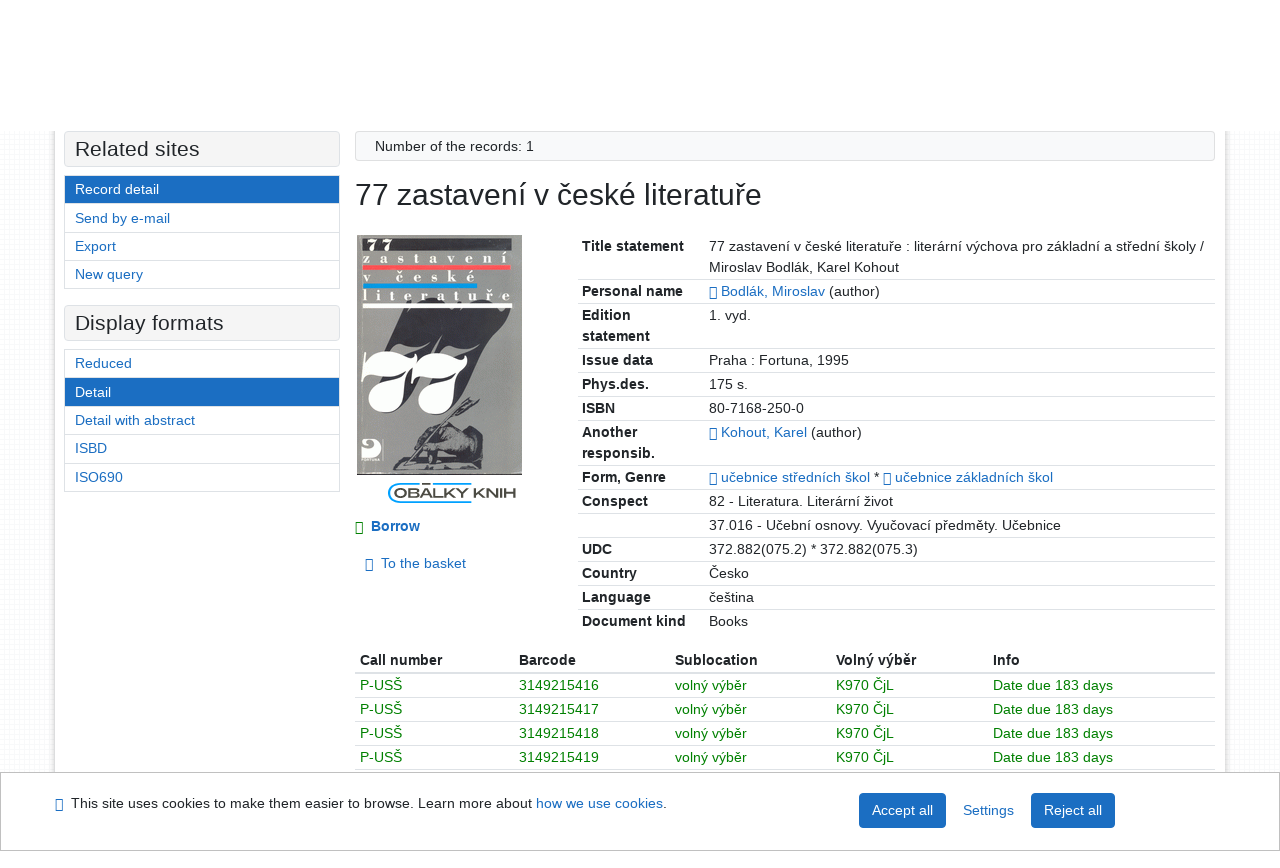

--- FILE ---
content_type: text/html; charset=utf-8
request_url: https://arl.ujep.cz/arl-ujep/en/detail-ujep_us_cat-m0500487-77-zastaveni-v-ceske-literature/?idx=ujep_us_cat*m0500487&disprec=1
body_size: 10406
content:

<!-- TPL: csp.templates2.parts.root -->
<!DOCTYPE html><html id="detail" lang="en-GB" dir="ltr" class=""><head>

<!-- TPL: csp.templates2.parts.head -->
<meta name="viewport" content="width=device-width, initial-scale=1, shrink-to-fit=no"><meta charset="UTF-8"><meta id="ipac" name="author" content="IPAC: Cosmotron Slovakia, s.r.o. - www.cosmotron.sk" data-version="4.8.63a - 22.05.2025" data-login="0" data-ns="" data-url="https://arl.ujep.cz/i2/" data-ictx="ujep" data-skin="bs1" data-cachebuster="772" data-logbasket="0" data-elink="0" data-lang="en" data-country="GB" data-scrollup="" data-src="ujep_us_cat" data-cookie-choose=1 data-cookie-preferential=0 data-cookie-analytical=0 data-cookie-marketing=0 data-mainjs="">
<!-- TPL: csp.templates2.parts.metaog -->

<!-- TPL: csp.templates2.parts.metalink -->
<link rel="help" href="https://arl.ujep.cz/arl-ujep/en/help/?key=detail" title="Help"><link rel="home" href="https://arl.ujep.cz/arl-ujep/en/detail-ujep_us_cat-m0500487-77-zastaveni-v-ceske-literature/"><link rel="alternate" hreflang="cs-CZ" href="https://arl.ujep.cz/arl-ujep/cs/detail/?&amp;idx=ujep_us_cat*m0500487&amp;disprec=1"><link rel="alternate" hreflang="x-default" href="https://arl.ujep.cz/arl-ujep/cs/detail/?&amp;idx=ujep_us_cat*m0500487&amp;disprec=1"><link rel="alternate" hreflang="en-GB" href="https://arl.ujep.cz/arl-ujep/en/detail/?&amp;idx=ujep_us_cat*m0500487&amp;disprec=1"><link rel="manifest" href="https://arl.ujep.cz/arl-ujep/en/webmanifest/" title="PWA"><link rel="license" href="https://arl.ujep.cz/arl-ujep/en/IPAC/?#ipac-copyright" title="Copyright"><link rel="contents" href="https://arl.ujep.cz/arl-ujep/en/site-map/" title="Site map"><link rel="search" id="opensearch" type="application/opensearchdescription+xml" href="https://arl.ujep.cz/arl-ujep/en/opensearch/?type=xml" title="IPAC J. E. Purkyne University Research Library" data-query="To install the OpenSearch search engine?">
<!-- TPL: csp.templates2.parts.metaapp -->
<meta name="mobile-web-app-capable" content="yes"><meta name="apple-mobile-web-app-capable" content="yes"><meta name="apple-mobile-web-app-title" content="J. E. Purkyne University Research Library"><meta name="apple-mobile-web-app-status-bar-style" content="#FFFFFF"><meta name="theme-color" content="#FFFFFF"><meta name="author" content="J. E. Purkyne University Research Library"><meta name="twitter:dnt" content="on">
<meta name="keywords" content="detail,IPAC"><meta name="description" content="Book „77 zastavení v české literatuře“ find in a library J. E. Purkyne University Research Library"><meta name="robots" content="all">
<!-- TPL: csp.templates2.parts.headcss -->
<link rel="preload" as="style" href="https://arl.ujep.cz/i2/css/bskin1.v-772.css"><link rel="stylesheet" href="https://arl.ujep.cz/i2/css/bskin1.v-772.css"><link rel="stylesheet" media="print" href="https://arl.ujep.cz/i2/css/print.v-772.css"><link rel="stylesheet" href="https://arl.ujep.cz/i2/user/ujep/css/buser.v-772.css">

<!-- TPL: csp.templates2.detail.meta -->

<!-- TPL: csp.templates2.detail.metalink -->
<link rel="alternate" type="application/marc" href="https://arl.ujep.cz/arl-ujep/en/export/?idx=ujep_us_cat*m0500487&amp;charset=UTF8&amp;format=LINEMARC" title="MARC - 77 zastavení v české literatuře"><link rel="alternate" type="application/marc" href="https://arl.ujep.cz/arl-ujep/en/export/?idx=ujep_us_cat*m0500487&amp;charset=UTF8&amp;format=ISO2709" title="MARC ISO2709 - 77 zastavení v české literatuře"><link rel="alternate" type="application/marcxml+xml" href="https://arl.ujep.cz/arl-ujep/en/export/?idx=ujep_us_cat*m0500487&amp;charset=UTF8&amp;format=XML" title="MARC XML - 77 zastavení v české literatuře"><link rel="alternate" type="application/x-bibtex" href="https://arl.ujep.cz/arl-ujep/en/detail-ujep_us_cat-m0500487-77-zastaveni-v-ceske-literature/?st=feed&amp;feed=bibtex"><link rel="alternate" type="text/xml+oembed" href="https://arl.ujep.cz/arl-ujep/en/detail-ujep_us_cat-m0500487-77-zastaveni-v-ceske-literature/?st=feed&amp;feed=oembed&amp;format=xml"><link rel="alternate" type="application/json+oembed" href="https://arl.ujep.cz/arl-ujep/en/detail-ujep_us_cat-m0500487-77-zastaveni-v-ceske-literature/?st=feed&amp;feed=oembed&amp;format=json"><link rel="alternate" type="application/rdf+xml" href="https://arl.ujep.cz/arl-ujep/en/detail-ujep_us_cat-m0500487-77-zastaveni-v-ceske-literature/?st=feed&amp;feed=rdf"><link rel="preconnect" href="https://cache2.obalkyknih.cz" crossorigin="anonymous"><link rel="dns-prefetch" href="https://cache2.obalkyknih.cz"><link rel="image_src" href="https://www.obalkyknih.cz/view?isbn=9788071682509"><link rel="canonical" href="https://arl.ujep.cz/arl-ujep/en/detail-ujep_us_cat-m0500487-77-zastaveni-v-ceske-literature/">
<!-- TPL: csp.templates2.detail.metaog -->
<meta property="og:url" prefix="og: https://ogp.me/ns/og#" content="https://arl.ujep.cz/arl-ujep/en/detail-ujep_us_cat-m0500487-77-zastaveni-v-ceske-literature/"><meta property="og:title" prefix="og: https://ogp.me/ns/og#" content="77 zastavení v české literatuře"><meta property="og:type" prefix="og: https://ogp.me/ns/og#" content="book"><meta property="og:image" prefix="og: https://ogp.me/ns/og#" content="https://www.obalkyknih.cz/view?isbn=9788071682509"><meta property="og:image:secure_url" prefix="og: https://ogp.me/ns/og#" content="https://www.obalkyknih.cz/view?isbn=9788071682509"><meta property="og:image:type" prefix="og: https://ogp.me/ns/og#" content="image/png"><meta property="og:image:height" prefix="og: https://ogp.me/ns/og#" content="740"><meta property="og:image:width" prefix="og: https://ogp.me/ns/og#" content="510"><meta property="book:author" prefix="book: https://ogp.me/ns/book#" content="https://arl.ujep.cz/arl-ujep/en/detail-ujep_us_auth-m0504909-Bodlak-Miroslav/"><meta property="book:author" prefix="book: https://ogp.me/ns/book#" content="https://arl.ujep.cz/arl-ujep/en/detail-ujep_us_auth-0133062-Kohout-Karel/"><meta property="book:isbn" prefix="book: https://ogp.me/ns/book#" content="80-7168-250-0"><meta property="book:page_count" prefix="book: https://ogp.me/ns/book#" content="175">
<!-- TPL: csp.templates2.detail.metatwitter -->
<meta name="twitter:card" prefix="twitter: https://ogp.me/ns/twitter#" content="summary"><meta name="twitter:title" prefix="twitter: https://ogp.me/ns/twitter#" content="77 zastavení v české literatuře"><meta name="twitter:url" prefix="twitter: https://ogp.me/ns/twitter#" content="https://arl.ujep.cz/arl-ujep/en/detail-ujep_us_cat-m0500487-77-zastaveni-v-ceske-literature/"><meta name="twitter:description" prefix="twitter: https://ogp.me/ns/twitter#" content="book '77 zastavení v české literatuře' ">
<!-- TPL: csp.templates2.detail.metaszn -->
<meta name="szn:galleries-image-link" content="https://arl.ujep.cz/arl-ujep/en/detail-ujep_us_cat-m0500487-77-zastaveni-v-ceske-literature/?st=feed&amp;feed=sznimages">
<!-- TPL: csp.templates2.detail.schemabook -->
<script type="application/ld+json">
{
  "@context": "https://schema.org",
  "@type": "Book",
  "@id": "https://arl.ujep.cz/arl-ujep/en/detail-ujep_us_cat-m0500487-77-zastaveni-v-ceske-literature/",
  "url": "https://arl.ujep.cz/arl-ujep/en/detail-ujep_us_cat-m0500487-77-zastaveni-v-ceske-literature/",
   	"author": [
       {
            "@type": "Person",
            "name": "Bodlák, Miroslav",
            "url": "https://arl.ujep.cz/arl-ujep/en/detail-ujep_us_auth-m0504909-Bodlak-Miroslav/",
            "@id": "https://arl.ujep.cz/arl-ujep/en/detail-ujep_us_auth-m0504909-Bodlak-Miroslav/"      },       {
            "@type": "Person",
            "name": "Kohout, Karel",
            "url": "https://arl.ujep.cz/arl-ujep/en/detail-ujep_us_auth-0133062-Kohout-Karel/",
            "@id": "https://arl.ujep.cz/arl-ujep/en/detail-ujep_us_auth-0133062-Kohout-Karel/"      }	],
   "publisher": [
      {
            "@type": "Organization",
"location": "Praha","name": "Fortuna"      }	],
   "image": [
   		"https://www.obalkyknih.cz/view?isbn=9788071682509"   ],
      "offers": {
            "@type": "Offer",
            "availability": "https://schema.org/InStock",
            "seller": {
	              "@type": "LibrarySystem",
	              "name": "J. E. Purkyne University Research Library",
	              "@id": "https://knihovna.ujep.cz/en/"
	        },
"priceCurrency": "CZK",            "description": "The book is available for loan J. E. Purkyne University Research Library",
      		"price": "0.00"
      },
      "identifier": [
            {
            "@type": "PropertyValue",
            "propertyID": "ISBN",
            "value": "80-7168-250-0"
            }      ],
      "numberOfPages": "175",
      "isbn": "80-7168-250-0",
      "name": "77 zastavení v české literatuře"
	}
</script>
<script data-main="https://arl.ujep.cz/i2/js/conf.detail.v-772.js" src="https://arl.ujep.cz/i2/js/require.v-772.js"></script>
<!-- TPL: csp.templates2.parts.body -->
<title>
77 zastavení v české literatuře
</title>
</head>
<body class="nojs ujep_us_cat kinddefault">
<div id="body">
<div id="page" class="container">

<!-- TPL: csp.templates2.parts.accessibilitynav -->
<div id="accessibility-nav" class="sr-only sr-only-focusable" data-scrollup-title="Scroll to top of page"><nav aria-label="Skip navigtation">
<ul>
<li><a accesskey="0" href="#content">Go to content</a></li><li><a href="#nav">Go to menu</a></li><li><a href="https://arl.ujep.cz/arl-ujep/en/declaration-of-accessibility/?#content" accesskey="1" title="Accessibility declaration" aria-label="Accessibility declaration">Accessibility declaration</a></li></ul>
</nav>
</div>
<!-- TPL: csp.user.ujep.templates2.parts.header -->
<div id="header" class="container"><header>
<div class="row m-0"><div id="brand" class="col-lg-5 col-md-5 col-sm-6 col-12"><a href="https://knihovna.ujep.cz/en/" title="J. E. Purkyne University Research Library">J. E. Purkyne University Research Library</a></div><div id="logo" class="col-lg-3 col-md-2 col-sm-6 col-12"><a href="http://www.ujep.cz/" title="J. E. Purkyne University"><img src="https://arl.ujep.cz/i2/user/ujep/img/logo-en.svg" height="50" alt="logo UJEP"></a></div><div id="header-info-box" class="col-lg-4 col-md-12 col-sm-12 col-12 text-right"><div class="container">
<!-- TPL: csp.templates2.parts.languages -->
<div id="language" class="mb-2 lang"><div class="cs btn x first"><a dir="ltr" rel="alternate" href="https://arl.ujep.cz/arl-ujep/cs/detail/?&amp;idx=ujep_us_cat*m0500487&amp;disprec=1" hreflang="cs-CZ" lang="cs-CZ" title="Česká verze" aria-label="Česká verze"><i aria-hidden="true" class="flag-cs"></i> Česky</a></div><div class="en btn active last"><a dir="ltr" rel="alternate" href="https://arl.ujep.cz/arl-ujep/en/detail/?&amp;idx=ujep_us_cat*m0500487&amp;disprec=1" hreflang="en-GB" lang="en-GB" title="English version" aria-label="English version"><i aria-hidden="true" class="flag-en"></i> English</a></div></div><div id="basket-info"><a href="https://arl.ujep.cz/arl-ujep/en/basket/" aria-live="polite" rel="nofollow" class="ibasket nav-link" title="Temporary set of records from search results in online catalogue stored for further handling" aria-label="Temporary set of records from search results in online catalogue stored for further handling"><i class="icon-basket" aria-hidden="true"></i>
In the basket (<output class="count">0</output>)</a></div></div></div></div></header>

<!-- TPL: csp.templates2.parts.mainmenu -->
<nav id="nav" class="navbar navbar-expand-lg"  aria-label="Main menu">
<button type="button" aria-label="Side menu" class="navbar-toggler collapsed btn-nav"  data-toggle="collapse" aria-controls="nav-aside" data-target="#nav-aside" id="btn-aside">
<i aria-hidden="true" class="icon-aside"></i>
</button>
<button type="button" aria-label="Main menu" class="navbar-toggler collapsed btn-nav" id="btn-nav" data-toggle="collapse" aria-controls="nav-main" data-target="#nav-main">
<i aria-hidden="true" class="icon-menu"></i>
</button>
<div class="collapse navbar-collapse" id="nav-main"><ul class="navbar-main navbar-nav mr-auto">
<li id="nav-search" class="first nav-item">
<a href="https://arl.ujep.cz/arl-ujep/en/index/" title="Search the online catalogue" aria-label="Search the online catalogue" rel="nofollow" class="nav-link">Search</a>
</li>
<li id="nav-account" class="nav-item">
<a href="https://arl.ujep.cz/arl-ujep/en/account/" title="User account information" aria-label="User account information" rel="nofollow" class="nav-link">Account</a>
</li>
<li id="nav-settings" class="nav-item">
<a href="https://arl.ujep.cz/arl-ujep/en/settings/" title="Settings" aria-label="Settings" rel="nofollow" class="nav-link">Account Settings</a>
</li>
<li id="nav-help" class="nav-item">
<a href="https://arl.ujep.cz/arl-ujep/en/help/?key=detail" title="Online catalogue (IPAC) help" aria-label="Online catalogue (IPAC) help" class="nav-link">Help</a>
</li>

</ul>
<ul class="navbar-login navbar-nav">

<!-- TPL: csp.templates2.parts.menuaccount -->

<!-- TPL: csp.templates2.parts.ladenkalink -->
<li id="nav-login" class="nav-item"><a href="https://arl.ujep.cz/arl-ujep/en/login/?opal=detail&amp;idx=ujep_us_cat*m0500487&amp;disprec=1" class="nav-link " title="User login to online catalogue" aria-label="User login to online catalogue"><i aria-hidden="true" class="icon-user"></i>&nbsp; Login</a></li></ul>
</div></nav>
</div><main id="content">

<!-- TPL: csp.templates2.parts.breadcrumb -->
<script type="application/ld+json">
{
    "@context": "https://schema.org",
    "@graph": [{
        "@type": "WebSite",
        "@id": "https://arl.ujep.cz/arl-ujep/en/index/",
        "url": "https://arl.ujep.cz/arl-ujep/en/index/",
        "version": "4.8.63a - 22.05.2025",
        "name": "J. E. Purkyne University Research Library",
        "description": "Book „77 zastavení v české literatuře“ find in a library J. E. Purkyne University Research Library",
        "inLanguage": "en",
        "potentialAction": {
            "@type": "SearchAction",
            "target": "https://arl.ujep.cz/arl-ujep/en/result/?field=G&amp;search=Search&amp;term={q}",
            "query-input": "name=q"
        }
    }, {
        "@type": "WebPage",
        "@id": "https://arl.ujep.cz/arl-ujep/en/detail-ujep_us_cat-m0500487-77-zastaveni-v-ceske-literature/",
        "url": "https://arl.ujep.cz/arl-ujep/en/detail-ujep_us_cat-m0500487-77-zastaveni-v-ceske-literature/",
        "name": "Record detail",
        "description": "Detailed record view",
        "inLanguage": "en"
    }
    ,{
        "@type": "BreadcrumbList",
        "itemListElement": [
            {
            "@type": "ListItem",
            "position": 1,
            "item": {
                "@id": "https://arl.ujep.cz/arl-ujep/en/index/",
                "name": "Home page"
                }
            }
,            {
            "@type": "ListItem",
            "position": 2,
            "item": {
                "@id": "https://arl.ujep.cz/arl-ujep/en/detail-ujep_us_cat-m0500487-77-zastaveni-v-ceske-literature/",
                "name": "Record detail"
                }
            }
        ]
    }
    ]
}
</script>

<!-- TPL: csp.templates2.parts.systemalert -->

<!-- TPL: csp.templates2.parts.ladenka -->

<!-- TPL: csp.templates2.detail.main -->

<!-- TPL: csp.templates2.detail.page -->
<div id="outer" class="row"><div id='bside'><div id="inner" class="container">
<!-- TPL: csp.templates2.detail.paging -->
<div class="resultbox card card-body bg-light mb-3"><div class="row justify-content-between"><div class="query-info align-self-center col-sm-12 ">Number of the records: 1 &nbsp;
</div></div></div><div><div class=""><div class=""><div ><h1>77 zastavení v české literatuře</h1></div></div></div>
<!-- TPL: csp.templates2.detail.zf -->
<div id="result-body"><ol class="list-group">

<!-- TPL: csp.user.ujep.templates2.result.zdetail -->
<li data-idx="ujep_us_cat*m0500487"  id="item-ujep_us_catm0500487" class="list-group-item result-item odd zf-detail ujep_us_cat "><div class="li-row row"><div class="format col-sm-9"><div><!-- zf: UF_UJEP: -->
<!-- TPL: csp.templates2.zf.tf -->
<div class="table-responsive"><div id="toolbar-t1tf-ujep_us_catm0500487"></div><table class="table table-sm zfTF" data-check-on-init="true" data-btn-resize="true" data-mobile-responsive="true" data-toolbar="#toolbar-t1tf-ujep_us_catm0500487" id="t1tf-ujep_us_catm0500487">
<col class="zf_prefix"><col class="zf_value">
<tr><th scope="row" data-sortable="true">Title statement</th><td>77 zastavení v české literatuře : literární výchova pro základní a střední školy / Miroslav Bodlák, Karel Kohout
</td></tr><tr><th scope="row" data-sortable="true">Personal name</th><td><a href="https://arl.ujep.cz/arl-ujep/en/detail-ujep_us_auth-m0504909-Bodlak-Miroslav/?qt=mg" title="Link to the related record (search ujep_us_auth T001=m0504909)" aria-label="Link to the related record"><span class="icon-search" aria-hidden="true"></span></a> <a href="https://arl.ujep.cz/arl-ujep/en/result/?src=ujep_us_cat&amp;field=AUK&amp;term=%22%5Eujep_us_auth%5C*m0504909%5E%22&amp;qt=zf&amp;disp=Bodl%C3%A1k%2C%20Miroslav" title="Search records (search ujep_us_cat AUK=&#34;^ujep_us_auth\*m0504909^&#34;)">Bodlák, Miroslav</a> (author)
</td></tr><tr><th scope="row" data-sortable="true">Edition statement</th><td>1. vyd.
</td></tr><tr><th scope="row" data-sortable="true">Issue data</th><td>Praha : Fortuna, 1995
</td></tr><tr><th scope="row" data-sortable="true">Phys.des.</th><td>175 s.
</td></tr><tr><th scope="row" data-sortable="true">ISBN</th><td>80-7168-250-0
</td></tr><tr><th scope="row" data-sortable="true">Another responsib.</th><td><a href="https://arl.ujep.cz/arl-ujep/en/detail-ujep_us_auth-0133062-Kohout-Karel/?qt=mg" title="Link to the related record (search ujep_us_auth T001=0133062)" aria-label="Link to the related record"><span class="icon-search" aria-hidden="true"></span></a> <a href="https://arl.ujep.cz/arl-ujep/en/result/?src=ujep_us_cat&amp;field=AUK&amp;term=%22%5Eujep_us_auth%5C*0133062%5E%22&amp;qt=zf&amp;disp=Kohout%2C%20Karel" title="Search records (search ujep_us_cat AUK=&#34;^ujep_us_auth\*0133062^&#34;)">Kohout, Karel</a> (author)
</td></tr><tr><th scope="row" data-sortable="true">Form, Genre</th><td><a href="https://arl.ujep.cz/arl-ujep/en/detail-ujep_us_auth-f0701360-ucebnice-strednich-skol/?qt=mg" title="Link to the related record (search ujep_us_auth T001=f0701360)" aria-label="Link to the related record"><span class="icon-search" aria-hidden="true"></span></a> <a href="https://arl.ujep.cz/arl-ujep/en/result/?src=ujep_us_cat&amp;field=SUBJECT&amp;term=%22%5Eu%C4%8Debnice%20st%C5%99edn%C3%ADch%20%C5%A1kol%5E%22&amp;qt=zf&amp;disp=%20u%C4%8Debnice%20st%C5%99edn%C3%ADch%20%C5%A1kol%20" title="Search records (search ujep_us_cat SUBJECT=&#34;^učebnice středních škol^&#34;)"> učebnice středních škol </a>  * <a href="https://arl.ujep.cz/arl-ujep/en/detail-ujep_us_auth-f0701364-ucebnice-zakladnich-skol/?qt=mg" title="Link to the related record (search ujep_us_auth T001=f0701364)" aria-label="Link to the related record"><span class="icon-search" aria-hidden="true"></span></a> <a href="https://arl.ujep.cz/arl-ujep/en/result/?src=ujep_us_cat&amp;field=SUBJECT&amp;term=%22%5Eu%C4%8Debnice%20z%C3%A1kladn%C3%ADch%20%C5%A1kol%5E%22&amp;qt=zf&amp;disp=%20u%C4%8Debnice%20z%C3%A1kladn%C3%ADch%20%C5%A1kol%20" title="Search records (search ujep_us_cat SUBJECT=&#34;^učebnice základních škol^&#34;)"> učebnice základních škol </a>
</td></tr><tr><th scope="row" data-sortable="true">Conspect</th><td>82 - Literatura. Literární život
</td></tr><tr><th scope="row" data-sortable="true"></th><td>37.016 - Učební osnovy. Vyučovací předměty. Učebnice
</td></tr><tr><th scope="row" data-sortable="true">UDC</th><td>372.882(075.2) * 372.882(075.3)
</td></tr><tr><th scope="row" data-sortable="true">Country</th><td>Česko
</td></tr><tr><th scope="row" data-sortable="true">Language</th><td>čeština
</td></tr><tr><th scope="row" data-sortable="true">Document kind</th><td>Books
</td></tr></table>
</div></div>
<!-- TPL: csp.templates2.result.gallery -->
<div id="osd1-root" class="openseadragon-root"><div id="osd1-toolbar" class="openseadragon-toolbar"><div class="btn-toolbar justify-content-between" role="toolbar"><div class="btn-group" role="group"><button id="osd1-btn-zoomin" data-config="zoomInButton" title="Zoom in image" aria-label="Zoom in image" type="button" class="btn btn-light btn-zoomin"><i aria-hidden="true" class="icon-plus"></i></button>
<button id="osd1-btn-zoomout" data-config="zoomOutButton" title="Zoom out image" aria-label="Zoom out image" type="button" class="btn btn-light btn-zoomout"><i aria-hidden="true" class="icon-minus"></i></button>
<button id="osd1-btn-home" data-config="homeButton" title="Original image size" aria-label="Original image size" type="button" class="btn btn-light btn-home"><i class="icon-home"></i></button>
<button id="osd1-btn-fullpage" data-config="fullPageButton" title="Fullscreen" aria-label="Fullscreen" type="button" class="btn btn-light btn-fullpage"><i aria-hidden="true" class="icon-normalscreen"></i></button>
<button id="osd1-btn-info" title="Info" aria-label="Info" type="button" class="btn btn-light btn-info"><i aria-hidden="true" class="icon-info"></i> <span class="head-openseadragon-title"></span></button>
</div><div class="btn-group" role="group"><button id="osd1-btn-rotateleft" data-config="rotateLeftButton" title="Turn left" aria-label="Turn left" type="button" class="btn btn-light btn-rotateleft"><i aria-hidden="true" class="icon-undo"></i></button>
<button id="osd1-btn-rotateright" data-config="rotateRightButton" title="Turn right" aria-label="Turn right" type="button" class="btn btn-light btn-rotateright"><i aria-hidden="true" class="icon-redo"></i></button>
<a id="osd1-btn-download" title="Download" aria-label="Download" role="button" download href="#" target="_blank" class="btn btn-light btn-download"><i aria-hidden="true" class="icon-export"></i></a><span id="osd1-text-currentpage" class="btn text-currentpage"></span><button id="osd1-btn-previous" data-config="previousButton" title="Previous page" aria-label="Previous page" type="button" class="btn btn-light btn-previous"><i aria-hidden="true" class="icon-menu-left"></i></button>
<button id="osd1-btn-next" data-config="nextButton" title="Next page" aria-label="Next page" type="button" class="btn btn-light btn-next"><i aria-hidden="true" class="icon-menu-right"></i></button>
</div></div></div><div id="osd1" class="openseadragon" data-data="#tpl-json-osd1" data-dataurl="https://arl.ujep.cz/arl-ujep/en/detail/?type=xml&amp;st=ajax" data-toolbar="#osd1-toolbar" data-source="#osd1-source"><noscript>
</noscript>
</div><div><ul id="osd1-source" class="nav row openseadragon-source">

</ul>
<script id="tpl-json-osd1" type="text/x-jsrender">
[
]
</script>
</div></div></div><div class="aside col-sm-3">
<!-- TPL: csp.user.ujep.templates2.result.image -->
<div class="img"><a class="obalkyknih" data-toggle="lightbox" data-footer="&lt;img class=&#39;logo img-fluid&#39; loading=&#39;lazy&#39; src=&#39;https://arl.ujep.cz/i2/img/obalkyknih.svg&#39; alt=&#39;obalkyknih.cz&#39;&gt;" data-gallery="gallery" data-type="image" href="https://cache.obalkyknih.cz/file/cover/1298397/preview510" data-title="77 zastavení v české literatuře" title="77 zastavení v české literatuře" aria-label="77 zastavení v české literatuře"><img class="photo thumbnail img-fluid"  alt="View book information on page www.obalkyknih.cz" title="View book information on page www.obalkyknih.cz" src="https://cache2.obalkyknih.cz/file/cover/1298397/medium?keywords="></a><a target="_blank" href="https://www.obalkyknih.cz/view?isbn=9788071682509" title="77 zastavení v české literatuře" aria-label="77 zastavení v české literatuře"><img class="logo img-fluid mt-2"  src="https://arl.ujep.cz/i2/img/obalkyknih.svg" alt="obalkyknih.cz"></a></div><div class="nav"><div class="d-none d-lg-block">
<!-- TPL: csp.templates2.result.request -->
<a href="https://arl.ujep.cz/arl-ujep/en/reservation/?idx=ujep_us_cat*m0500487&amp;disprec=1&amp;idx=ujep_us_cat*m0500487&amp;disprec=1" rel="nofollow" class="reservation available nav-link" data-modal-login="1" title="Request or reservation" aria-label="Request or reservation"><i aria-hidden="true" class="icon-request"></i>&nbsp; Borrow</a></div>
<!-- TPL: csp.templates2.result.basketlink -->
<div class="basket" aria-live="assertive"><a href="https://arl.ujep.cz/arl-ujep/en/basket/?idx=ujep_us_cat*m0500487&amp;add=1" rel="nofollow" data-idx="ujep_us_cat*m0500487" title="Add to the basket: 77 zastavení v české literatuře" class="nav-link addcart" aria-label="Add to the basket: 77 zastavení v české literatuře"><i aria-hidden="true" class="icon-basket"></i>&nbsp;
To the basket</a></div></div></div></div><!-- zf: UF_UJEP:2 -->
<!-- TPL: csp.templates2.zf.css -->

<!-- TPL: csp.templates2.zf.table -->
<div class="table-responsive">
<!-- div data-id="toolbar-t#(node)#t2#(data("ZFVERSION")_$li(item1,3))#"></div --><table id="t1t22b_holdingsx" data-data-toolbar="#toolbar-t1t22b_holdingsx" data-check-on-init="true" data-btn-resize="true" data-mobile-responsive="true" class="table table-sm zfTF2 b_holdingsx">
<col class="col1"><col class="col2"><col class="col3"><col class="col4"><col class="col5">
<!-- TPL: csp.templates2.zf.table -->
<thead>
<tr class="even x">
<th scope="col" data-sortable="true">Call number</th><th scope="col" data-sortable="true">Barcode</th><th scope="col" data-sortable="true">Sublocation</th><th scope="col" data-sortable="true">Volný výběr</th><th scope="col" data-sortable="true">Info</th></tr>
</thead>

<!-- TPL: csp.templates2.zf.table -->
<tr class="odd holding_available">
<td>P-USŠ</td><td>3149215416</td><td>volný výběr   </td><td>K970 ČjL</td><td>Date due 183 days</td></tr> 

<!-- TPL: csp.templates2.zf.table -->
<tr class="even holding_available">
<td>P-USŠ</td><td>3149215417</td><td>volný výběr   </td><td>K970 ČjL</td><td>Date due 183 days</td></tr> 

<!-- TPL: csp.templates2.zf.table -->
<tr class="odd holding_available">
<td>P-USŠ</td><td>3149215418</td><td>volný výběr   </td><td>K970 ČjL</td><td>Date due 183 days</td></tr> 

<!-- TPL: csp.templates2.zf.table -->
<tr class="even holding_available">
<td>P-USŠ</td><td>3149215419</td><td>volný výběr   </td><td>K970 ČjL</td><td>Date due 183 days</td></tr> 

<!-- TPL: csp.templates2.zf.table -->
<tr class="odd holding_available">
<td>P-USŠ</td><td>3149215420</td><td>volný výběr   </td><td>K970 ČjL</td><td>Date due 183 days</td></tr> 

<!-- TPL: csp.templates2.zf.table -->
<tr class="even holding_available">
<td>P-USŠ</td><td>3149215421</td><td>volný výběr   </td><td>K970 ČjL</td><td>Date due 183 days</td></tr> 

<!-- TPL: csp.templates2.zf.table -->
<tr class="odd holding_available">
<td>P-USŠ</td><td>3149215422</td><td>volný výběr   </td><td>K970 ČjL</td><td>Date due 183 days</td></tr> 

<!-- TPL: csp.templates2.zf.table -->
<tr class="even holding_available">
<td>P-USŠ</td><td>3149215424</td><td>volný výběr   </td><td>K970 ČjL</td><td>Date due 183 days</td></tr> 

<!-- TPL: csp.templates2.zf.table -->
<tr class="odd holding_available">
<td>P-USŠ</td><td>3149215425</td><td>volný výběr   </td><td>K970 ČjL</td><td>Date due 183 days</td></tr> 

<!-- TPL: csp.templates2.zf.table -->
<tr class="even holding_available">
<td>P-USŠ</td><td>3149215426</td><td>volný výběr   </td><td>K970 ČjL</td><td>Date due 183 days</td></tr> 

<!-- TPL: csp.templates2.zf.table -->
<tr class="odd holding_available">
<td>P-USŠ</td><td>3149215427</td><td>volný výběr   </td><td>K970 ČjL</td><td>Date due 183 days</td></tr> 

<!-- TPL: csp.templates2.zf.table -->
<tr class="even holding_available">
<td>P-USŠ</td><td>3149215428</td><td>volný výběr   </td><td>K970 ČjL</td><td>Date due 183 days</td></tr> 

<!-- TPL: csp.templates2.zf.table -->
<tr class="odd holding_available">
<td>P-USŠ</td><td>3149215429</td><td>volný výběr   </td><td>K970 ČjL</td><td>Date due 183 days</td></tr> 

<!-- TPL: csp.templates2.zf.table -->
</table></div>

<!-- TPL: csp.templates2.result.tabs -->
<ul class="mt-3 nav nav-tabs" role="tablist">
 <li id="li-tabcon1" class="nav-item" role="presentation"> <a class="nav-link  nav-link-con" aria-selected="false" href="#tabcon1" title="" id="a-tabcon1" aria-controls="tabcon1" role="tab" data-toggle="tab">Content</a></li> <li id="li-tabctp1" class="nav-item" role="presentation"> <a class="nav-link  nav-link-ctp" aria-selected="false" href="#tabctp1" title="" id="a-tabctp1" aria-controls="tabctp1" role="tab" data-toggle="tab">Citace PRO</a></li></ul>
<div class="tab-content" id="tab-content1"> <div role="tabpanel" class="tab-pane  tab-pane-con" id="tabcon1" aria-labelledby="a-tabcon1"><a class="covertoc" target="_blank" href="https://cache2.obalkyknih.cz/file/toc/340309/pdf" title="Content: 77 zastavení v české literatuře" aria-label="Content: 77 zastavení v české literatuře"><img loading="lazy" alt="77 zastavení v české literatuře" title="77 zastavení v české literatuře" src="https://cache2.obalkyknih.cz/file/toc/340309/thumbnail"></a></div> <div role="tabpanel" class="tab-pane  tab-pane-ctp" id="tabctp1" aria-labelledby="a-tabctp1">
<!-- TPL: csp.templates2.citacepro.detail -->
<div role="form" class="citace-pro" id="detail-citacepro-1-form" data-action="https://www.citacepro.com/api/arl/citace?db=UjepUsCat&amp;id=m0500487&amp;server=arl.ujep.cz/i2/i2.ws.cls&amp;ssl=1"><div class="citace-inner">    <output class="citace-result"></output>
<div class="form-inline"><div class="form-group"><div class="input-group"><div class="input-group-prepend input-group-text"><label for="citace-format1"><a href="https://www.citacepro.com/api/arl/citace?db=UjepUsCat&amp;id=m0500487&amp;server=arl.ujep.cz/i2/i2.ws.cls&amp;ssl=1&amp;redirect=1" class="citace-link"><i aria-hidden="true" class="icon-citace"></i> <span class="citacebrand"><b>citace</b> PRO</span></a></label>
</div><select name="format" id="citace-format1" class="citace-format form-control"><option value="csn">ČSN ISO 690</option>
<option value="harvard">Harvard</option>
<option value="niso">NISO/ANSI Z39.29 (2005)</option>
<option value="mla">MLA (7th edition)</option>
<option value="turbian">Turabian (7th edition)</option>
<option value="chicago">Chicago (16th edition)</option>
<option value="ieee">IEEE</option>
<option value="cse">CSE</option>
<option value="cseny">CSE NY</option>
<option value="apa">APA</option>
<option value="iso">ISO 690</option>
</select></div></div></div><span class="citace-loader"></span></div></div></div></div>
<!-- TPL: csp.templates2.result.operations -->
<div class="nav5"><nav class="navbar bg-light pl-0" aria-label="Links to Record">
<ul class="nav nav-pills">
<li class="basket nav-item" aria-live="assertive"><a href="https://arl.ujep.cz/arl-ujep/en/basket/?idx=ujep_us_cat*m0500487&amp;add=1" rel="nofollow" role="button" data-idx="ujep_us_cat*m0500487" aria-controls="basket-info" aria-label="Add to the basket: 77 zastavení v české literatuře" title="Add to the basket: 77 zastavení v české literatuře" class="addcart nav-link"><i aria-hidden="true" class="icon-basket"></i>&nbsp; To the basket</a></li><li class="permalink nav-item"><a href="https://arl.ujep.cz/arl-ujep/en/detail-ujep_us_cat-m0500487-77-zastaveni-v-ceske-literature/" class="url nav-link" rel="bookmark" data-title="77 zastavení v české literatuře" title="Record permalink: 77 zastavení v české literatuře" aria-label="Record permalink: 77 zastavení v české literatuře"><i aria-hidden="true" class="icon-permalink"></i>&nbsp; Permanent link</a></li><li class="bookmark nav-item"><a href="https://arl.ujep.cz/arl-ujep/en/bookmark/?idx=ujep_us_cat*m0500487&amp;disprec=1&amp;idx=ujep_us_cat*m0500487&amp;disprec=1" rel="nofollow" class="nav-link" title="Tool for further record proceeding: 77 zastavení v české literatuře" aria-label="Tool for further record proceeding: 77 zastavení v české literatuře"><i aria-hidden="true" class="icon-bookmark"></i>&nbsp; Bookmark</a></li><li class="comment nav-item">
<!-- TPL: csp.templates2.rating.operation -->
</li><li class="mydoc nav-item"><a href="https://arl.ujep.cz/arl-ujep/en/selected-documents/?idx=ujep_us_cat*m0500487&amp;f_new=1&amp;idx=ujep_us_cat*m0500487&amp;disprec=1" data-modal-login="1" rel="nofollow" class="nav-link" title="List and administration of user&#39;s documents: 77 zastavení v české literatuře" aria-label="List and administration of user&#39;s documents: 77 zastavení v české literatuře"><i aria-hidden="true" class="icon-mydocuments"></i>&nbsp;Selected documents</a></li><li class="nav-item facebook">
<div class='fb-share-button nav-link' data-href='https%3A%2F%2Farl.ujep.cz%2Farl-ujep%2Fen%2Fdetail-ujep_us_cat-m0500487-77-zastaveni-v-ceske-literature%2F' data-layout='button' data-size='small'><a class='fb-xfbml-parse-ignore' rel='external' target='_blank' href='https://www.facebook.com/sharer/sharer.php?u=https%3A%2F%2Farl.ujep.cz%2Farl-ujep%2Fen%2Fdetail-ujep_us_cat-m0500487-77-zastaveni-v-ceske-literature%2F' title='Share on Facebook'><i class='icon-facebook' aria-hidden='true'></i>  Share</a></div></li></ul>
</nav>
</div></li></ol>
</div><br>

<!-- TPL: csp.templates2.detail.map -->
</div>
<!-- TPL: csp.templates2.detail.paging -->
<div class="resultbox card card-body bg-light mb-3"><div class="row justify-content-between"><div class="query-info align-self-center col-sm-12 ">Number of the records: 1 &nbsp;
</div></div></div></div></div>
<!-- TPL: csp.templates2.detail.aside -->
<div id="aside" class="navbar-expand-lg"><div class="collapse navbar-collapse" id="nav-aside"><aside aria-label="Related sites">
<!-- TPL: csp.templates2.detail.submenu -->
<div id="nav1" class="part"><h2>Related sites</h2><ul class="nav flex-column"><li id="nav1-detail" class="nav-item"><a href="https://arl.ujep.cz/arl-ujep/en/detail-ujep_us_cat-m0500487-77-zastaveni-v-ceske-literature/?disprec=1" class="nav-link active" title="Detailed record view" aria-label="Detailed record view">Record detail</a></li><li id="nav1-mail" class="nav-item"><a href="https://arl.ujep.cz/arl-ujep/en/send-email/?idx=ujep_us_cat*m0500487&amp;disprec=1" rel="nofollow" class="nav-link" title="Send records by e-mail" aria-label="Send records by e-mail">Send by e-mail</a></li><li id="nav1-export" class="nav-item"><a href="https://arl.ujep.cz/arl-ujep/en/export/?idx=ujep_us_cat*m0500487&amp;disprec=1" rel="nofollow" class="nav-link" title="Export record" aria-label="Export record">Export</a></li><li id="nav1-new" class="nav-item"><a href="https://arl.ujep.cz/arl-ujep/en/index/" rel="nofollow" class="nav-link" title="Search the online catalogue" aria-label="Search the online catalogue">New query</a></li></ul></div><div id="format" class="part"><h2>Display formats</h2><ul class="nav flex-column"><li class="nav-item"><a href="https://arl.ujep.cz/arl-ujep/en/detail/?zf=SHORT&amp;idx=ujep_us_cat*m0500487&amp;disprec=1" class="nav-link " rel="nofollow" title="Format: Reduced" aria-label="Format: Reduced">Reduced</a></li><li class="nav-item"><a href="https://arl.ujep.cz/arl-ujep/en/detail/?zf=UF_UJEP&amp;idx=ujep_us_cat*m0500487&amp;disprec=1" class="nav-link active" rel="nofollow" title="Format: Detail" aria-label="Format: Detail">Detail</a></li><li class="nav-item"><a href="https://arl.ujep.cz/arl-ujep/en/detail/?zf=UFWA_UJEP&amp;idx=ujep_us_cat*m0500487&amp;disprec=1" class="nav-link " rel="nofollow" title="Format: Detail with abstract" aria-label="Format: Detail with abstract">Detail with abstract</a></li><li class="nav-item"><a href="https://arl.ujep.cz/arl-ujep/en/detail/?zf=ISBD_UJEP&amp;idx=ujep_us_cat*m0500487&amp;disprec=1" class="nav-link " rel="nofollow" title="Format: ISBD" aria-label="Format: ISBD">ISBD</a></li><li class="nav-item"><a href="https://arl.ujep.cz/arl-ujep/en/detail/?zf=TF_ISO_UJEP&amp;idx=ujep_us_cat*m0500487&amp;disprec=1" class="nav-link " rel="nofollow" title="Format: ISO690" aria-label="Format: ISO690">ISO690</a></li></ul></div>
<!-- TPL: csp.templates2.parts.headaside -->

<!-- TPL: csp.templates2.parts.footeraside -->
</aside></div></div></div>
<!-- TPL: csp.templates2.result.jstemplate -->

<!-- TPL: csp.templates2.parts.jstable -->
<script id="tpl-toolbar" type="text/x-jsrender">
{{if isform}}
<button type="button" data-toggle="tooltip" data-link="{on ~doCheck}" id="btn-check-{{:id}}" class="btn-check btn btn-light" aria-label="Select all" title="Select all">
<i class="icon-check" aria-hidden="true"></i>
</button>
<button type="button" data-toggle="tooltip" data-link="{on ~doUnCheck}" id="btn-uncheck-{{:id}}" class="btn-uncheck btn btn-light" aria-label="Untick the all selected" title="Untick the all selected">
<i class="icon-uncheck" aria-hidden="true"></i>
</button>
{{/if}}
</script>
<script id="tpl-table-loading" type="text/x-jsrender">
<span class="icon-loading" aria-hidden="true" aria-live="polite" role="alert" aria-busy="true" aria-label="Loading"><span role="progressbar" aria-valuetext="Loading"><i class="icon-loading" aria-hidden="true"></i></span></span></script>
<script id="tpl-table-price" type="text/x-jsrender">
<span class="{{:class}}"><b>{{:sign}}</b>{{:price}}</span></script><script id="tpl-loading" type="text/x-jsrender">
<div class="ipac-loading" role="alert" aria-live="polite" aria-busy="true" aria-label="Loading"><span role="progressbar" aria-valuetext="Loading"><i class="icon-loading" aria-hidden="true"></i></span></div></script>
<script id="tpl-permalink" type="text/x-jsrender"  title="Record permalink">
<h3>{{:title}}</h3>
<p class="link"><a href="{{:href}}">Go to this page</a></p>
<div role="form"><div class="form-group"><label for="plink-l" class="col-sm-12">Copy to clipboard</label>
<div class="col-sm-12"><div class="input-group"><input readonly="readonly" class="form-control" onclick="this.select();" inputmode="none" type="url" value="{{:href}}" id="plink-l"><div role="button" class="input-group-append input-group-text ipac-clipboard btn" data-toggle="tooltip" data-clipboard-action="copy" aria-controls="plink-l" data-clipboard-target="#plink-l" title="Copy to clipboard" data-title="Copied to clipboard"><i class="icon-copy" aria-hidden="true"></i>
</div></div></div></div></div></script>
<script id="tpl-contact-map" type="text/x-jsrender">
<strong>{{:name}}</strong><br>
{{if src}}<img alt="{{:name}}" src="{{:src}}" class="img-thumbnail" width="150"><br>{{/if}}
{{if street}}<br>{{:street}}{{/if}}
{{if locality}}<br>{{:locality}}{{/if}}
</script>
<script id="tpl-weather-tooltip" type="text/x-jsrender">
<div class="card p-2 text-nowrap"><div>{{:day}}{{:year}}</div><div>{{:txmax}} <b style="color:{{:maxcolor}};">{{if max}}{{:max}}{{else}} {{/if}}</b></div><div>{{:txmin}} <b style="color:{{:mincolor}};">{{if min}}{{:min}}{{else}} {{/if}}</b></div>{{if note}}<div>{{:note}}</div>{{/if}}
</div></script>
<script id="tpl-btn-more" type="text/x-jsrender">
<a href="javascript:void(0);" role="button" class="more" aria-expanded="false" aria-label="{{:title}}" title="{{:title}}">{{:text}}</a></script>
<script id="tpl-btn-affix" type="text/x-jsrender">
<a href="javascript:;" data-link="{on ~doClick}" role="button" class="btn btn-light btn-sm" title="{{:title}}" aria-label="{{:title}}" aria-pressed="{{:pressed}}"><i class="icon-{{:icon}}" aria-hidden="true"></i></a></script>
<!-- TPL: csp.templates2.parts.tail -->
<br class="clearfix">
</main><!-- /#content -->
<!-- TPL: csp.templates2.parts.toplist -->
<div id="fuh"></div>
<!-- TPL: csp.templates2.parts.nojs -->
<noscript><p class="alert alert-warning" role="alert">
For full functionality of this site it is necessary to enable JavaScript.
Here are the <a href="https://www.enable-javascript.com/" rel="external nofollow" target="_blank" title="enable-javascript.com  - External link">instructions how to enable JavaScript in your web browser</a>.
</p></noscript></div><!-- /#page --></div><!-- /#body -->
<!-- TPL: csp.templates2.parts.footer -->
<div id="footer"><div class="container"><footer aria-label="Footer" class="row">
<div id="footer-brand" class="col-md-2"><a href="https://arl.ujep.cz/arl-ujep/en/index/" rel="home" title="Return to the catalog homepage" aria-label="Return to the catalog homepage"><i class="icon-arl" aria-hidden="true"></i></a></div><div id="nav3" class="col-md-5"><nav>
<ul class="nav">
<li id="nav3-smap" class="first nav-item">
<a href="https://arl.ujep.cz/arl-ujep/en/site-map/" title="Online catalogue site map" aria-label="Online catalogue site map" accesskey="3" class="nav-link">Site map</a>
</li>
<li id="nav3-accessibility" class="nav-item">
<a href="https://arl.ujep.cz/arl-ujep/en/declaration-of-accessibility/" title="Accessibility declaration" aria-label="Accessibility declaration" class="nav-link">Accessibility</a>
</li>
<li id="nav3-privacy" class="nav-item">
<a href="https://arl.ujep.cz/arl-ujep/en/privacy/" title="User's personal data protection" aria-label="User's personal data protection" class="nav-link">Privacy</a>
</li>
<li id="nav3-opensearch" class="nav-item">
<a href="https://arl.ujep.cz/arl-ujep/en/opensearch/" title="Possibility to add the search modul to the web browser for online catalogue searching" aria-label="Possibility to add the search modul to the web browser for online catalogue searching" class="nav-link">OpenSearch module</a>
</li>
<li id="nav3-feedback" class="nav-item">
<a href="https://arl.ujep.cz/arl-ujep/en/feedback-form/" title="Form for sending messages" aria-label="Form for sending messages" rel="nofollow" class="nav-link">Feedback form</a>
</li>
<li id="nav3-cookies" class="nav-item">
<a href="https://arl.ujep.cz/arl-ujep/en/cookies/" title="Cookie settings" aria-label="Cookie settings" rel="nofollow" class="nav-link">Cookie settings</a>
</li>

</ul>
</nav>
</div><div id="contentinfo" role="contentinfo" class="col-md-5"><p id="footprint">
&nbsp;
<span itemscope="itemscope" itemtype="https://schema.org/Organization"><a itemprop="url" rel="me external" target="_blank" href="https://knihovna.ujep.cz/en/"><span itemprop="name">J. E. Purkyne University Research Library</span></a></span></p>
<p id="cosmotron" itemscope="itemscope" itemtype="https://schema.org/Organization">
©1993-2026 &nbsp;<a href="https://arl.ujep.cz/arl-ujep/en/IPAC/" dir="ltr" title="IPAC application information" aria-label="IPAC application information"><abbr lang="en-GB" title="Internet Public Access Catalog">IPAC</abbr><time datetime="2025-05-22" title="4.8.63a - 22.5.2025">&nbsp;v.4.8.63a</time></a>&nbsp;-&nbsp; <span dir="ltr"><a itemprop="url" rel="external" target="_blank" href="https://www.cosmotron.sk" title="Company website Cosmotron Slovakia, s.r.o.  - External link"><span itemprop="name">Cosmotron Slovakia, s.r.o.</span></a></span></p>
</div></footer>
</div></div><div class="overlay"></div>
<!-- TPL: csp.templates2.parts.jsmodal -->
<script id="tpl-help-modal" type="text/x-jsrender">
<div class="modal fade"  id="detail-modal{{:item}}"  tabindex="-1" role="dialog" aria-labelledby="detail-modal{{:item}}-modal-title" aria-hidden="true"><div class="modal-dialog" role="document"><div class="modal-content"><div class="modal-header "><h1 class="modal-title h3 w-100" id="detail-modal{{:item}}-modal-title">{{:title}} </h1><button type="button" class="close" data-dismiss="modal" aria-label="Close"><span aria-hidden="true">&times;</span></button></div><div class="modal-body">{{:html}}
</div><div class="modal-footer"><button type="button" class="btn btn-light" data-dismiss="modal" aria-label="Close">Close</button></div></div></div></div></script>
<script id="tpl-help-trigger" type="text/x-jsrender">
<span data-toggle="modal" class="btn btn-light" data-target="#detail-modal{{:item}}"><i class="icon-info" aria-hidden="true"></i>
</span></script>
<script id="tpl-ipac-modal" type="text/x-jsrender">
<div class="modal fade {{:type}}" id="{{:id}}" tabindex="-1" role="dialog" aria-labelledby="{{:id}}-title" aria-hidden="true"><div class="modal-dialog {{:size}} {{if centered}}modal-dialog-centered{{/if}}" role="document"><div class="modal-content"><div class="modal-header {{if report}}bg-{{:reportclass}}{{/if}}"><h1 class="modal-title h3" id="{{:id}}-title">{{:name}}</h1>
<button type="button" class="close" data-dismiss="modal" aria-label="Close"><i aria-hidden="true">&times;</i></button>
</div><div class="modal-body{{if report}} collapse border border-{{:reportclass}}{{/if}} {{if center}} text-center{{/if}}" id="{{:id}}-report">{{:body}}
</div><div class="modal-footer">{{if foottext}}<div class="text-left">{{:foottext}}</div>{{/if}}
{{if report}}
<a role="button" class="btn btn-light" data-toggle="collapse" href="#{{:id}}-report" aria-expanded="false" aria-controls="{{:id}}-report"><i class="icon-info" aria-hidden="true"></i>&nbsp; {{:report}}</a>{{/if}}
{{if agree}}
<button type="button" class="btn btn-primary" id="btn-agree" data-link="{on ~doArgee}" data-dismiss="modal">{{if agreeicon}}<i class="{{:agreeicon}}" aria-hidden="true"></i>&nbsp;{{/if}} {{:agree}}</button>
{{/if}}
{{if disagree}}
<button type="button" class="btn btn-light" id="btn-disagree" data-link="{on ~doArgee}" data-dismiss="modal">{{if disagreeicon}}<i class="{{:disagreeicon}}" aria-hidden="true"></i>&nbsp;{{/if}} {{:disagree}}</button>
{{/if}}
{{if link}}
<a id="btn-link" href="{{:href}}" target="{{if linktarget}}{{:linktarget}}{{else}}_self{{/if}}" class="btn btn-{{if linkprimary}}primary{{else}}light{{/if}}{{if linktarget}} external{{/if}}">{{if linkicon}}<i class="{{:linkicon}}" aria-hidden="true"></i>&nbsp;{{/if}} {{:link}}</a>{{/if}}
{{if linkform}}
<form method="post" action="{{:href}}" role="link" target="{{if linktarget}}{{:linktarget}}{{else}}_self{{/if}}">

{{if param1n}}<input type="hidden" name="{{:param1n}}" value="{{:param1v}}"/>{{/if}}
<button id="btn-linkform" type="submit" class="btn btn-{{if linkprimary}}primary{{else}}light{{/if}}">{{if linkicon}}<i class="{{:linkicon}}" aria-hidden="true"></i>&nbsp;{{/if}} {{:linkform}}</button>
</form>{{/if}}
{{if close}}
<button type="button" class="btn btn-light" data-dismiss="modal" aria-label="Close">Close</button>
{{/if}}
</div></div></div></div></script>
<script id="tpl-modal-loading" type="text/x-jsrender">
<div class="modal fade" id="modal-loading" tabindex="-1" aria-labelledby="modal-loading-title" role="dialog" aria-busy="true" aria-label="Loading" aria-hidden="true"><div class="modal-dialog modal-sm modal-dialog-centered" role="document"><div class="modal-content text-center"><div class="modal-body"><h1 class="modal-title h3" id="modal-loading-title">Loading&hellip;</h1>
<span role="progressbar" aria-valuetext="Loading"><i class="icon-loading" aria-hidden="true"></i></span></div></div></div></div></script>
<script id="tpl-tab-loading" type="text/x-jsrender">
<div class="m-auto text-center" role="alert" aria-busy="true" aria-label="Loading"><h1>Loading&hellip;</h1>
<span role="progressbar" aria-valuetext="Loading"><i class="icon-loading" aria-hidden="true"></i></span></div></script>
<script id="tpl-btn-clearable" type="text/x-jsrender">
<button class="btn d-none {{:class}}" type="button" aria-label="{{:label}}" tabindex="-1"><i aria-hidden="true">&times;</i></button>
</script>
<div id="ipac-modal"></div><div class="modal fade"  id="modal-openseadragon"  tabindex="-1" role="dialog" aria-labelledby="modal-openseadragon-modal-title" aria-hidden="true"><div class="modal-dialog modal-sm" role="document"><div class="modal-content"><div class="modal-header "><h1 class="modal-title h3 w-100" id="modal-openseadragon-modal-title">openseadragon </h1><button type="button" class="close" data-dismiss="modal" aria-label="Close"><span aria-hidden="true">&times;</span></button></div><div class="modal-body"><div class="modal-body-fromjs"><!-- Description from JS JSON --></div></div></div></div></div>
<!-- TPL: csp.templates2.cookies.cookiesbar -->
<div class="container-fluid fixed-bottom d-none" id="cookiesbar"><div class="container cookiesbar-body"><div class="row"><div class="col-12 col-md-8 cookiesbar-text"><p>
<i aria-hidden="true" class="icon-info"></i>&nbsp;
This site uses cookies to make them easier to browse. Learn more about
<a href="https://arl.ujep.cz/arl-ujep/en/help/?key=cookies" title="Help: how we use cookies" aria-label="Help: how we use cookies" class="help-link">how we use cookies</a>.
</p>
</div><div class="col-12 col-md-4 cookiesbar-btn"><a href="https://arl.ujep.cz/arl-ujep/en/cookies/?opt=all&amp;save=1&amp;opal=detail" rel="nofollow" class="btn btn-ajax btn-primary ml-1" title="Accept all cookies" aria-label="Accept all cookies">Accept all</a><a href="https://arl.ujep.cz/arl-ujep/en/cookies/" rel="nofollow" class="btn btn-link ml-1" title="Settings cookies" aria-label="Settings cookies">Settings</a><a href="https://arl.ujep.cz/arl-ujep/en/cookies/?opt=technical&amp;save=1&amp;opal=detail" rel="nofollow" class="btn btn-ajax btn-primary ml-1" title="Accept only necessary cookies" aria-label="Accept only necessary cookies">Reject all</a></div></div></div></div><div id="fb-root"></div></body>
</html><!-- page-total: 0.10 -->
